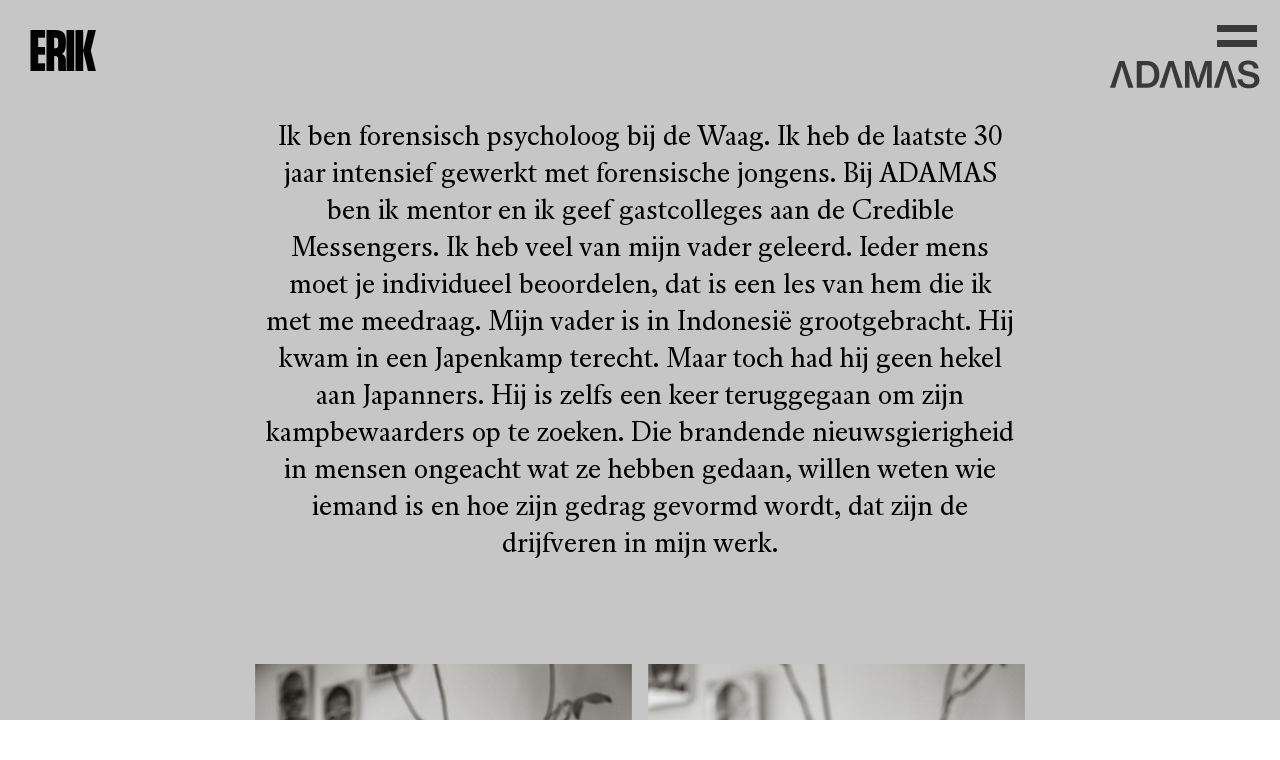

--- FILE ---
content_type: text/html; charset=UTF-8
request_url: https://crediblemessengers.nl/netwerk/erik
body_size: 4117
content:
<!DOCTYPE html><html lang=en><head><meta charset=utf-8><meta content="width=device-width, initial-scale=1.0, maximum-scale=1.0, user-scalable=no" name=viewport><meta content=yes name=apple-mobile-web-app-capable><title>ADAMAS | Erik</title><meta content="" name=keywords><meta content="" name=description><meta content="" name=subject><meta content="" name=copyright><meta content="" name=language><meta content="15/01/2026 18:10" name=revised><meta content="" name=author><meta content="" name=designer><meta content="&copy; 2026" name=copyright><meta content="" name=owner><meta content="" name=url><meta content="" name=identifier-URL><meta content="
            ADAMAS         | Erik" name=og:title><meta content="   https://crediblemessengers.nl/media/pages/netwerk/erik/2778defc09-1638214133/stacii-samidin-adamas-ii-287-1200x627.jpg " name=image property=og:image><meta content=ADAMAS name=og:site_name><meta content=" ADAMAS is een Amsterdams netwerk van Credible Messengers.  " name=description property=og:description><meta content="ADAMAS | Erik " name=twitter:title><meta content="  ADAMAS is een Amsterdams netwerk van Credible Messengers.  " name=twitter:description><meta content="        https://crediblemessengers.nl/media/pages/netwerk/erik/2778defc09-1638214133/stacii-samidin-adamas-ii-287-1200x627.jpg     " name=twitter:image><link href=https://crediblemessengers.nl/assets/images/favicon-96x96.png rel=icon sizes=96x96 type=image/png><link href=https://crediblemessengers.nl/assets/images/favicon-32x32.png rel=icon sizes=32x32 type=image/png><link href=https://crediblemessengers.nl/assets/images/favicon-16x16.png rel=icon sizes=16x16 type=image/png><link href=https://crediblemessengers.nl/assets/css/video-js.css rel=stylesheet><script src=https://crediblemessengers.nl/assets/js/appheight.min.js></script><script data-swup-reload-script="" src=https://api.tiles.mapbox.com/mapbox-gl-js/v2.5.1/mapbox-gl.js></script><link href=https://api.tiles.mapbox.com/mapbox-gl-js/v2.5.1/mapbox-gl.css rel=stylesheet><link href="https://fonts.googleapis.com/css?family=Material+Icons|Material+Icons+Outlined|Material+Icons+Two+Tone|Material+Icons+Round|Material+Icons+Sharp" rel=stylesheet><link href=https://cdnjs.cloudflare.com/ajax/libs/meyer-reset/2.0/reset.min.css rel=stylesheet><link href=https://crediblemessengers.nl/assets/css/style.css rel=stylesheet> <body><div class=ham><span></span><span></span><span></span> </div> <a href=https://crediblemessengers.nl><div class=logo><svg xmlns=http://www.w3.org/2000/svg xmlns:xlink=http://www.w3.org/1999/xlink xml:space=preserve class=logo__svg style="enable-background:new 0 0 326.1 62.5;" version=1.1 viewbox="0 0 326.1 62.5" x=0px space=preserve y=0px><path class=st0 d="M162.9,59.8h9.7V29.7c0-6.3-0.7-18-0.7-18h0.2c0,0,2.4,10.6,4.3,16.3l11.1,31.7h8.7l11-31.7
	c1.9-5.7,4.3-16.3,4.3-16.3h0.2c0,0-0.7,11.7-0.7,18v30.1h10.1V2.2h-14.7L197,29.6c-2.2,6.8-5,19.4-5,19.4h-0.2
	c0,0-2.8-12.6-5.1-19.4l-9.5-27.4h-14.3V59.8z" id=Path_1></path> <path class=st0 d=M257,2.4h-11.5L225.7,60h11.1l14.4-46.7L265.3,60h11.4L257,2.4z id=Path_3></path> <path class=st0 d=M138.5,2.4H127L107.2,60h11.1l14.4-46.7L146.8,60h11.4L138.5,2.4z id=Path_4></path> <path class=st0 d="M68.9,50.7V11.3h11c11.4,0,16.3,8,16.3,20c0,12.1-5.2,19.4-16.6,19.4
	C79.6,50.7,68.9,50.7,68.9,50.7z M58,59.8h22.3c17.6,0,27-11.3,27-28.5c0-17.5-9.6-29.1-26.4-29.1H58V59.8z" id=Path_5></path> <path class=st0 d=M19.8,2.4L0,60h11.1l14.4-46.7L39.6,60H51L31.3,2.4H19.8z id=Path_7></path> <path class=st0 d="M302.4,61.1c12.9,0,22.6-6.4,22.6-17.9c0-12.5-9.9-15.7-20.7-18c-9-1.9-14.6-3.3-14.6-8.6
	c0-4.6,4.3-7.3,10.8-7.3c6.9,0,11.2,3.2,12,8.8H323c-1.1-10.6-8.9-17-22.4-17c-12.4,0.1-21.5,5.6-21.5,16.5
	c0,11.5,9.1,14.4,19.9,16.8c9.2,2.1,15,3.5,15,9.7c0,5.7-5.2,8.4-11.6,8.4c-8.9,0-13.8-3.7-14.6-11.2H277
	C277.5,53.1,286.5,61.1,302.4,61.1" id=Path_8></path></svg> </div> </a> <div class=menu><div class=menu__items><div class=menu__item><a href=https://crediblemessengers.nl>Home </a> </div> <div class=menu__item><a href=https://crediblemessengers.nl/crediblemessengers>Credible Messengers </a> </div> <div class=menu__item><a data-no-swup="" href=https://crediblemessengers.nl/netwerk>Netwerk </a> </div> <div class=menu__item><a href=https://crediblemessengers.nl/opleiding>Opleiding </a> </div> <div class=menu__item><a href=https://crediblemessengers.nl/projecten>Projecten </a> </div> <div class=menu__item><a href=https://crediblemessengers.nl/med>Media </a> </div> <div class=menu__item><a href=https://crediblemessengers.nl/achtergrond>Achtergrond </a> </div> <div class=menu__item><a href=https://crediblemessengers.nl/contact>Contact </a> </div></div> </div> <main class=transition-fade id=swup><section class="article-viewport netwerk"><div class=main-title>Erik </div> <div class=scroll-container id=scroll-container><div class=content><div class=intro>Ik ben forensisch psycholoog bij de Waag. Ik heb de laatste 30 jaar intensief gewerkt met forensische jongens. Bij ADAMAS ben ik mentor en ik geef gastcolleges aan de Credible Messengers. Ik heb veel van mijn vader geleerd. Ieder mens moet je individueel beoordelen, dat is een les van hem die ik met me meedraag. Mijn vader is in Indonesië grootgebracht. Hij kwam in een Japenkamp terecht. Maar toch had hij geen hekel aan Japanners. Hij is zelfs een keer teruggegaan om zijn kampbewaarders op te zoeken. Die brandende nieuwsgierigheid in mensen ongeacht wat ze hebben gedaan, willen weten wie iemand is en hoe zijn gedrag gevormd wordt, dat zijn de drijfveren in mijn werk.</div> <div class=img_multi><div class=wrap><img alt="" draggable=false srcset="https://crediblemessengers.nl/media/pages/netwerk/erik/2778defc09-1638214133/stacii-samidin-adamas-ii-287-300x-q80.jpg 300w, https://crediblemessengers.nl/media/pages/netwerk/erik/2778defc09-1638214133/stacii-samidin-adamas-ii-287-492x-q80.jpg 492w, https://crediblemessengers.nl/media/pages/netwerk/erik/2778defc09-1638214133/stacii-samidin-adamas-ii-287-627x-q80.jpg 627w, https://crediblemessengers.nl/media/pages/netwerk/erik/2778defc09-1638214133/stacii-samidin-adamas-ii-287-738x-q80.jpg 738w, https://crediblemessengers.nl/media/pages/netwerk/erik/2778defc09-1638214133/stacii-samidin-adamas-ii-287-835x-q80.jpg 835w, https://crediblemessengers.nl/media/pages/netwerk/erik/2778defc09-1638214133/stacii-samidin-adamas-ii-287-921x-q80.jpg 921w, https://crediblemessengers.nl/media/pages/netwerk/erik/2778defc09-1638214133/stacii-samidin-adamas-ii-287-1000x-q80.jpg 1000w"> <img alt="" draggable=false srcset="https://crediblemessengers.nl/media/pages/netwerk/erik/1e23a24d24-1638214132/stacii-samidin-adamas-ii-316-300x-q80.jpg 300w, https://crediblemessengers.nl/media/pages/netwerk/erik/1e23a24d24-1638214132/stacii-samidin-adamas-ii-316-469x-q80.jpg 469w, https://crediblemessengers.nl/media/pages/netwerk/erik/1e23a24d24-1638214132/stacii-samidin-adamas-ii-316-592x-q80.jpg 592w, https://crediblemessengers.nl/media/pages/netwerk/erik/1e23a24d24-1638214132/stacii-samidin-adamas-ii-316-693x-q80.jpg 693w, https://crediblemessengers.nl/media/pages/netwerk/erik/1e23a24d24-1638214132/stacii-samidin-adamas-ii-316-781x-q80.jpg 781w, https://crediblemessengers.nl/media/pages/netwerk/erik/1e23a24d24-1638214132/stacii-samidin-adamas-ii-316-860x-q80.jpg 860w, https://crediblemessengers.nl/media/pages/netwerk/erik/1e23a24d24-1638214132/stacii-samidin-adamas-ii-316-933x-q80.jpg 933w, https://crediblemessengers.nl/media/pages/netwerk/erik/1e23a24d24-1638214132/stacii-samidin-adamas-ii-316-1000x-q80.jpg 1000w"></div> <div class=caption>Fotografie: Stacii Samidin </div></div> <div class=p data-depth=0><p>Mijn achtergrond is totaal anders dan die van de jongens waar ik mee werk. Ik ben veilig opgegroeid maar ik denk dat wat mijn vader heeft meegemaakt, intergenerationeel heeft doorgewerkt: het onrecht dat mensen aangedaan kan worden. Als op school vroeger een onzekere leraar of zwakkere kinderen gepest werden, dat raakte me dat enorm. Ik kwam voor ze op. Vond het veel te gemakkelijk om iemand die het al lastig heeft te grazen te nemen. De pijn die anderen wordt aangedaan vind ik veel erger dan als iets mij overkomt. <p>Toen ik voor het eerst als psycholoog ging werken, kwam ik voor een groep forensische jongens te staan waar veel collega’s op afgebrand waren. De zwaarste groep. Ik had meteen een klik met ze. Net als op een feestje: je ontmoet mensen die totaal anders zijn dan jij, maar toch is er chemie. Dat hadden die jongens met mij ook. In mijn begeleiding ben ik niet geïnteresseerd in een diagnose: ik wil ze eerst kennis laten maken met wie ik ben en wat ik voor ze kan betekenen. Verbinding is niet éénrichtingsverkeer: ik wil dat ze weten dat ze op me kunnen rekenen. Op mijn vrije dag kunnen ze me ook bellen. Ook als ze weer uit detentie zijn blijf ik ze volgen, als ze dat willen. In mijn auto met ze op pad naar een afspraak waar ze heen moeten – dan komen de verhalen vanzelf.</div> <div class=quote data-depth=3>Ik herken het rebelse dat veel jongens hebben. Daar zit een rauwheid in die je kunt gebruiken om tot groei te komen. </div> <div class=p data-depth=0><p>Die verhalen zijn vaak complex: vroege verwaarlozing, hechtingsproblematiek. Er is zoveel gebeurd dat ze met wantrouwen in de wereld staan, niet alleen naar anderen maar ook naar zichzelf. De basisveiligheid die je als mens nodig hebt om je te kunnen ontwikkelen ontbreekt. Dat werkt door in je gedrag: je gaat in een overlevingsstand die je hele wezen vormt. Ik maak soms voor het gemak onderscheid tussen drie types: slachtoffers, vermijders en overcompensators. Met elke van die typen moet je anders omgaan. Dat spel vraagt niet alleen inleving, ook strategische zetten. Maar altijd om de mens die zich achter die rol verschuilt weer vrij te krijgen. Ik wil dat voor elkaar krijgen. Het is niet alleen maar liefde voor de mensen die ik begeleid. Er speelt ook ego mee: als ik iets doe, wil ik het ook helemaal aangaan. Ik ga net zo lang door tot er beweging komt. <p>Ik herken het rebelse dat veel jongens hebben. Niet zomaar willen aanpassen. Ik ben zelf ook niet makkelijk van vertrouwen. Daar zit een rauwheid in die je kunt gebruiken om tot groei te komen. Ze zijn super sensitief. Zeg ik tegen ze: Volgens mij zit er veel meer in jou dan je denkt. Hoe weet je dat dan? Dan heb ik een gesprek, zeg ik wat ik in ze zie. Op dezelfde manier werk ik aan een diagnose die voor rechters noodzakelijk is. Ik leg ze mijn interpretaties als vragen voor; hoe ze reageren zegt vaak meer dan de analyse. Sommige labels zijn ook verschrikkelijk. Neem nou antisociaal. Niemand wil antisociaal zijn. We hunkeren naar contact maar met vroege beschadiging kun je daar als de dood voor zijn. We moeten veel meer toe naar beschrijvende diagnoses.</div> <div class=quote data-depth=3>Ieder mens moet je individueel beoordelen. </div> <div class=p data-depth=0><p>Ik heb jarenlang gepleit voor een netwerk als we nu met ADAMAS aan het bouwen zijn. We hebben het in het verleden ook een paar keer geprobeerd, maar toen lukte het steeds niet. Nu lukt het wel. Zoveel mensen hebben zich er nu hard voor gemaakt. Dat gaat impact hebben. We hebben Credible Messengers nodig om bruggen ze bouwen met jongeren die hulp nodig hebben maar niet bereikbaar zijn. En de Credible Messengers hebben ons weer nodig om jongeren echt verder te kunnen helpen. Met de juiste verbindingen, kun je een hele stad anders laten oplichten.</div></div> </div></section> </main> <div class="active transition-wipe1 wipe wipe1"><div class=main-title><img alt="" src=https://crediblemessengers.nl/assets/images/adamas-logo.svg> </div> <div id=load_bar></div></div> <script src=https://code.jquery.com/jquery-3.6.0.min.js></script> <script src=https://cdnjs.cloudflare.com/ajax/libs/bodymovin/5.5.3/lottie_svg.min.js></script> <script src="https://crediblemessengers.nl/assets/js/bundle.php?load=SwupScriptsPlugin,SwupProgressPlugin.min,swup.min,gsap.min,video,glide.min,smoothScroll,app.min"></script>

--- FILE ---
content_type: text/css
request_url: https://crediblemessengers.nl/assets/css/style.css
body_size: 6715
content:
@font-face{font-family:formulaRegular;src:url(fonts/FormulaCondensed-Regular.otf)}@font-face{font-family:formulaBold;src:url(fonts/FormulaCondensed-Bold.otf)}@font-face{font-family:"Register";src:url("fonts/Register.woff2") format("woff2"),url("fonts/Register.woff") format("woff");font-weight:normal;font-style:normal;font-display:swap}@font-face{font-family:"Register";src:url("fonts/Register-Italic.woff2") format("woff2"),url("fonts/Register-Italic.woff") format("woff");font-weight:normal;font-style:italic;font-display:swap}:root{--app-height: 100%}*{-webkit-box-sizing:border-box;box-sizing:border-box}body,html{padding:0;margin:0;overflow-x:hidden;overscroll-behavior-x:contain;width:100vw;position:relative;background:#fff;background-repeat:repeat;background-attachment:fixed;overscroll-behavior-y:none !important;-webkit-overscroll-behavior-y:none !important}body,html{overflow-y:hidden !important}.auto{overflow-y:scroll !important;-webkit-overflow-scrolling:touch}.m-only{display:none;opacity:0}.d-only{display:block;opacity:1}.video-js,.vjs-no-js,.vjs-menu-content,.vjs-time-tooltip,.vjs-time-control{color:white;font-family:"helvetica" !important}.vjs-big-play-button{position:absolute !important;font-size:3em;line-height:1.5em;height:1.63332em;width:3em;display:block;top:50%;left:50%;-webkit-transform:translate(-50%, -50%);transform:translate(-50%, -50%);padding:0;cursor:pointer;opacity:1;background-color:black !important;border-radius:5px;-webkit-transition:all 0.4s;transition:all 0.4s}.vjs-play-progress,.vjs-volume-level{background:white !important}.vjs-control-bar{background-color:black !important;bottom:-1px !important}body{margin:0 auto;font-family:formulaBold;-webkit-font-smoothing:antialiased;-moz-osx-font-smoothing:grayscale;-webkit-font-smoothing:subpixel-antialiased !important;text-rendering:optimizeLegibility !important;scroll-behavior:smooth;-webkit-overflow-scrolling:touch;min-height:var(--app-height)}.swup-progress-bar{height:5px !important;z-index:9999999999999 !important;background-color:#fff !important}.transition-fade{-webkit-transition:0.6s cubic-bezier(0.83, 0, 0.17, 1);transition:0.6s cubic-bezier(0.83, 0, 0.17, 1);opacity:1}.transition-wipe1{-webkit-transition:0.6s cubic-bezier(0.83, 0, 0.17, 1);transition:0.6s cubic-bezier(0.83, 0, 0.17, 1);bottom:-0%;-webkit-transform-origin:top;transform-origin:top}html.is-animating .transition-fade{opacity:0.99}html.is-animating .transition-wipe1{height:var(--app-height) !important;bottom:unset;top:0}.wipe1.active{height:var(--app-height) !important;bottom:unset;top:0}.wipe{position:fixed;pointer-events:none;z-index:999999999999;width:calc(100vw);background:#000;background-repeat:repeat;bottom:0;overflow:hidden;height:0px;will-change:height;display:-webkit-box;display:-ms-flexbox;display:flex;-ms-flex-line-pack:center;align-content:center;-ms-flex-wrap:wrap;flex-wrap:wrap}.wipe #load_perc{font-family:"formulaRegular";font-size:calc(12vw + 20vh);text-align:center;color:rgba(255,255,255,0.2);position:absolute;padding-top:0.2em;top:50%;left:50%;-webkit-transform:translate(-50%, -50%);transform:translate(-50%, -50%)}@-webkit-keyframes fade{from{opacity:0;-webkit-transform:scale(0.8);transform:scale(0.8)}to{opacity:1;-webkit-transform:scale(1);transform:scale(1)}}@keyframes fade{from{opacity:0;-webkit-transform:scale(0.8);transform:scale(0.8)}to{opacity:1;-webkit-transform:scale(1);transform:scale(1)}}.wipe #load_perc .ssang{-webkit-animation-duration:0.2s;animation-duration:0.2s;-webkit-animation-name:fade;animation-name:fade;display:inline-block}.wipe #load_bar{position:absolute;left:0;top:0;opacity:1;width:0%;height:5px;border-radius:0px;background-color:white;-webkit-transition:all 0.2s ease-out;transition:all 0.2s ease-out}.wipe .main-title{position:absolute;left:50%;top:50%;-webkit-transform:translate(-50%, -50%);transform:translate(-50%, -50%);width:30vw;mix-blend-mode:difference;height:auto}@media (max-width: 767px){.wipe .main-title{width:50vw}}.wipe .main-title img{width:100%}.wipe.wipe1{left:0;height:0;display:-webkit-box;display:-ms-flexbox;display:flex;-webkit-box-pack:center;-ms-flex-pack:center;justify-content:center;color:white}.wipe__title{font-weight:bold;font-size:20px;position:absolute;left:20px;top:20px}.logo{position:fixed;right:20px;top:60px;mix-blend-mode:difference !important;width:150px;z-index:99999999}@media (max-width: 1024px){.logo{width:100px;right:15px;top:50px}}@media (max-width: 767px){.logo{width:80px;right:15px;top:50px}}.logo__svg{width:100%;position:relative;-webkit-transition:fill 0.6s cubic-bezier(0.83, 0, 0.17, 1);transition:fill 0.6s cubic-bezier(0.83, 0, 0.17, 1);fill:white}.logo__svg--white{fill:white}.ham{z-index:999999;width:40px;height:40px;position:fixed;display:inline-block;display:block;top:10px;right:20px;-webkit-transform:rotate(0deg) scale(1);transform:rotate(0deg) scale(1);-webkit-transition:0.3s cubic-bezier(0.83, 0, 0.17, 1);transition:0.3s cubic-bezier(0.83, 0, 0.17, 1);cursor:pointer;mix-blend-mode:difference}@media (max-width: 1024px){.ham{top:6px;right:10px;-webkit-transform:rotate(0deg) scale(0.9);transform:rotate(0deg) scale(0.9)}.ham span{height:6px !important}}@media (max-width: 767px){.ham{top:6px;right:10px;-webkit-transform:rotate(0deg) scale(0.8);transform:rotate(0deg) scale(0.8)}.ham span{height:6px !important}}.ham--hidden{top:12px !important}.ham.white span{background:white}.ham span{display:block;float:left;position:absolute;height:7px;width:100%;background:#fff;opacity:1;left:-3px;-webkit-transform:rotate(0deg);transform:rotate(0deg);-webkit-transition:0.3s ease-out;transition:0.3s ease-out}.ham span:nth-child(1){top:15px;-webkit-transform-origin:left center;transform-origin:left center}.ham span:nth-child(2){top:20px;opacity:0;-webkit-transform-origin:left center;transform-origin:left center}.ham span:nth-child(3){top:30px;-webkit-transform-origin:left center;transform-origin:left center}.ham--active span{background:#fff}.ham--active span:nth-child(1){-webkit-transform:rotate(45deg);transform:rotate(45deg);margin-left:-10px;top:10px;left:12px}.ham--active span:nth-child(2){opacity:0}.ham--active span:nth-child(3){-webkit-transform:rotate(-45deg);transform:rotate(-45deg);margin-left:-10px;top:38px;left:12px}.menu{z-index:9991;position:fixed;width:100vw;top:calc(-100% - 30px);background:#000;background-repeat:repeat;color:white;height:var(--app-height);overflow-y:auto;-webkit-transition:top 0.6s cubic-bezier(0.83, 0, 0.17, 1);transition:top 0.6s cubic-bezier(0.83, 0, 0.17, 1)}.menu--open{top:0}.menu--open ~ .hom a{color:white}.menu__insta{font-size:20px;position:absolute;text-decoration:none;top:20px;left:33.3%;color:white;-webkit-transition:0.3s cubic-bezier(0.83, 0, 0.17, 1);transition:0.3s cubic-bezier(0.83, 0, 0.17, 1)}.menu__insta:hover{opacity:0.5}.menu__email{font-size:20px;position:absolute;text-decoration:none;bottom:30px;left:33.3%;color:white;-webkit-transition:0.3s cubic-bezier(0.83, 0, 0.17, 1);transition:0.3s cubic-bezier(0.83, 0, 0.17, 1)}.menu__email:hover{opacity:0.5}.menu__items{position:relative;left:20vw;top:5vh;max-width:90vw}@media (max-width: 767px){.menu__items{left:30px;top:20px}}.menu__item a{font-size:calc(3.5vw + 3.5vh);color:white;text-decoration:none;color:white;-webkit-transition:0.3s ease-out;transition:0.3s ease-out;cursor:pointer;line-height:1.05em !important}@media (max-width: 767px){.menu__item a{font-size:calc(6vw + 6vh)}}.menu__item a:hover{color:#999}.menu__item a span{-webkit-transition:0.3s ease-out;transition:0.3s ease-out;max-height:0px;overflow:hidden;display:block;line-height:100%;font-size:30%;text-transform:initial;font-family:"Register";opacity:0.5}@media (max-width: 767px){.menu__item a span{max-height:2.1em;margin-bottom:30px;padding:0.1em 0 0.02em 0;max-width:80%;font-size:24%}}.menu__item--small a{font-size:calc(2vw + 2vh);font-family:Helvetica;line-height:120%}.hom{position:fixed;z-index:999999;top:20px;left:20px;display:block;font-size:20px;mix-blend-mode:difference}.hom--hidden{top:20px !important}.hom a{-webkit-font-feature-settings:"dlig";font-feature-settings:"dlig";-webkit-transition:0.3s ease-out;transition:0.3s ease-out;color:white;text-decoration:none;font-weight:bold;font-variation-settings:"wght" 100}.hom a:hover{font-variation-settings:"wght" 800}.page{margin:0 auto;min-height:var(--app-height);position:relative;width:100%;background:white}.scrollSwipe{z-index:999;font-size:30px;display:-webkit-box;display:-ms-flexbox;display:flex;width:auto;text-align:center;font-family:"formulaRegular";line-height:30px;color:#ffffff;background:#000000;border-radius:5px;padding:5px 10px;padding-bottom:4px;position:fixed;left:50%;bottom:100px;letter-spacing:1px;-webkit-transform:translateX(-50%);transform:translateX(-50%);pointer-events:none;-webkit-transition:3s cubic-bezier(0.83, 0, 0.17, 1);transition:3s cubic-bezier(0.83, 0, 0.17, 1)}@media (max-width: 767px){.scrollSwipe{font-size:18px;line-height:14px}}.scrollSwipe span{font-size:24px;margin:0 5px}@media (max-width: 767px){.scrollSwipe span{font-size:18px;line-height:14px}}.scrollSwipe.off{opacity:0}.home,.projects{display:-webkit-box;display:-ms-flexbox;display:flex;-webkit-box-align:center;-ms-flex-align:center;align-items:center;-webkit-box-pack:center;-ms-flex-pack:center;justify-content:center;height:calc(var(--app-height));padding:10vh 0}.media{color:white;background:black;background:#000;background-repeat:repeat}.media .title{color:white}.projects .main-title{position:fixed;font-size:4vw;top:30px;left:30px;z-index:9;text-transform:uppercase;cursor:pointer}.projects .main-title:hover span{max-height:2.1em;margin-bottom:50px;padding:0.1em 0 0.1em 0}.projects .main-title span{text-transform:initial !important;-webkit-transition:0.3s ease-out;transition:0.3s ease-out;max-height:0px;overflow:hidden;display:block;line-height:100%;font-size:30%;font-family:"Register"}@media (max-width: 767px){.projects .main-title{font-size:calc(4vw + 3vh);letter-spacing:0.6px;top:20px;left:20px}}.projects .profile{position:absolute;left:50%;bottom:0%;width:80%;overflow:hidden;-webkit-transform:translateX(-50%);transform:translateX(-50%)}.projects .profile:hover img{opacity:0.8}.projects .profile:hover .title{color:#999}.projects .profile:hover .title .subtitle{opacity:1}.projects .profile .iWrap{overflow:hidden}.projects .profile .iWrap img{-webkit-transition:opacity 0.1s cubic-bezier(0.83, 0, 0.17, 1);transition:opacity 0.1s cubic-bezier(0.83, 0, 0.17, 1);pointer-events:none;-webkit-transform:scale(1.1);transform:scale(1.1);-webkit-transform-origin:center center;transform-origin:center center;-webkit-user-select:none;-moz-user-select:none;-ms-user-select:none;user-select:none;position:relative;width:100%;font-size:4vw;height:calc(70vh);height:calc(var(--app-height) - var(--app-height) / 3 - 4vh);height:calc(80vh - 2.5em);-o-object-fit:cover;object-fit:cover}@media (max-width: 767px){.projects .profile .iWrap img{height:calc(75vh - 2.5em)}}.projects .profile .title{font-size:calc(2vw + 2vh);line-height:0.95em;-webkit-transition:opacity 0.3s cubic-bezier(0.83, 0, 0.17, 1);transition:opacity 0.3s cubic-bezier(0.83, 0, 0.17, 1);padding-top:0.3em;min-height:2.5em;max-height:2.5em;margin-bottom:0.7em}.projects .profile .title .subtitle{opacity:0;color:#999;-webkit-transition:opacity 0.3s cubic-bezier(0.83, 0, 0.17, 1);transition:opacity 0.3s cubic-bezier(0.83, 0, 0.17, 1);padding-top:0.3em;display:block;font-family:"register";font-size:30%;line-height:initial;line-height:1.1em;margin-bottom:1em}@media (max-width: 767px){.projects .profile .title{font-size:calc(3vw + 3vh)}.projects .profile .title .subtitle{opacity:1;font-size:40%}}.overlay{height:var(--app-height);width:100vw;position:fixed;z-index:0;pointer-events:none;background:rgba(0,0,0,0);-webkit-transition:0.6s cubic-bezier(0.83, 0, 0.17, 1);transition:0.6s cubic-bezier(0.83, 0, 0.17, 1)}.overlay--active{background:#000;background-repeat:repeat;background-attachment:fixed}.hScroll{overflow:hidden;cursor:-webkit-grab;cursor:grab;width:100%;position:relative;z-index:1;height:calc(var(--app-height));-webkit-box-sizing:border-box;box-sizing:border-box}.hScroll.is-dragging{cursor:-webkit-grabbing;cursor:grabbing}.hScroll--wrapper{counter-reset:count;display:-webkit-box;display:-ms-flexbox;display:flex;position:absolute;z-index:1;height:var(--app-height);top:0;left:0;width:100%}.hScroll--wrapper a{color:black}.hScroll--item{-webkit-user-select:none;-moz-user-select:none;-ms-user-select:none;user-select:none;counter-increment:count;position:absolute;z-index:9999;top:0;left:0;width:31vw;height:calc(var(--app-height) - 5vh);margin-top:5vh}.hScroll--item.big{height:var(--app-height);width:46vw;margin-top:0vh;overflow-y:auto !important;overflow:visible !important}.hScroll--item.big::-webkit-scrollbar{width:5px;height:0}.hScroll--item.big::-webkit-scrollbar-track{background-color:#c6c6c6}.hScroll--item.big::-webkit-scrollbar-thumb{background:rgba(0,0,0,0.5)}.hScroll--item.big::-webkit-scrollbar-thumb:hover{background:black}@media (max-width: 1024px){.hScroll--item.big{width:66vw}}@media (max-width: 767px){.hScroll--item.big{width:84vw}}.hScroll--item.big .bigText{position:absolute}.hScroll--item.big .bigText .title{line-height:0.9em;letter-spacing:0.01em;max-width:99%}.hScroll--item.big .bigText .subText{font-size:16px;font-family:"Register";line-height:20px;width:80%;max-width:600px;margin-top:1.5vh}.hScroll--item.big .bigText .subText a{position:relative;padding-top:0.5em;line-height:2em;font-style:italic;font-size:18px;text-decoration:none;color:inherit}.hScroll--item.big .bigText .subText a::before{content:"";position:absolute;bottom:-3px;left:0;right:0;display:block;width:100%;height:1px;background-color:currentColor;-webkit-transform:scaleX(0%);transform:scaleX(0%);-webkit-transition:-webkit-transform 0.5s cubic-bezier(0.23, 1, 0.32, 1);transition:-webkit-transform 0.5s cubic-bezier(0.23, 1, 0.32, 1);transition:transform 0.5s cubic-bezier(0.23, 1, 0.32, 1);transition:transform 0.5s cubic-bezier(0.23, 1, 0.32, 1), -webkit-transform 0.5s cubic-bezier(0.23, 1, 0.32, 1)}.hScroll--item.big .bigText .subText a::before{-webkit-transform-origin:100% 0;transform-origin:100% 0}.hScroll--item.big .bigText .subText a:hover::before{-webkit-transform:scaleX(100%);transform:scaleX(100%);-webkit-transform-origin:0 0;transform-origin:0 0}@media (max-width: 767px){.hScroll--item.big .bigText .subText{font-size:13px;line-height:15px}}.hScroll--item.big .smallQuote{position:absolute}.hScroll--item.big .smallQuote .title{line-height:0.9em;letter-spacing:0.02em}.hScroll--item.big .smallQuote .subText{font-family:"FormulaRegular";line-height:0.9;width:80%;margin-top:2vh;font-size:calc(1.2vw + 1.2vh);line-height:1.2em;letter-spacing:1px}.hScroll--item.big .smallQuote .subText a{font-family:"register";letter-spacing:0px !important;position:relative;padding-top:0.5em;font-style:italic;font-size:18px;line-height:2em;text-decoration:none;color:inherit}.hScroll--item.big .smallQuote .subText a::before{content:"";position:absolute;bottom:-3px;left:0;right:0;display:block;width:100%;height:1px;background-color:currentColor;-webkit-transform:scaleX(0%);transform:scaleX(0%);-webkit-transition:-webkit-transform 0.5s cubic-bezier(0.23, 1, 0.32, 1);transition:-webkit-transform 0.5s cubic-bezier(0.23, 1, 0.32, 1);transition:transform 0.5s cubic-bezier(0.23, 1, 0.32, 1);transition:transform 0.5s cubic-bezier(0.23, 1, 0.32, 1), -webkit-transform 0.5s cubic-bezier(0.23, 1, 0.32, 1)}.hScroll--item.big .smallQuote .subText a::before{-webkit-transform-origin:100% 0;transform-origin:100% 0}.hScroll--item.big .smallQuote .subText a:hover::before{-webkit-transform:scaleX(100%);transform:scaleX(100%);-webkit-transform-origin:0 0;transform-origin:0 0}@media (max-width: 767px){.hScroll--item.big .smallQuote .subText{width:95% !important;font-size:22px}}.hScroll--item.big .paragraph{position:absolute}.hScroll--item.big .paragraph .title{line-height:0.9em;letter-spacing:0.02em;max-width:90%}.hScroll--item.big .paragraph .subText{font-family:"register";line-height:0.9;width:80%;max-width:700px;margin-top:2vh;font-size:16px;line-height:20px}.hScroll--item.big .paragraph .subText a{font-family:"register";position:relative;padding-top:0.5em;font-style:italic;font-size:18px;line-height:2em;text-decoration:none;color:inherit}.hScroll--item.big .paragraph .subText a::before{content:"";position:absolute;bottom:-3px;left:0;right:0;display:block;width:100%;height:1px;background-color:currentColor;-webkit-transform:scaleX(0%);transform:scaleX(0%);-webkit-transition:-webkit-transform 0.5s cubic-bezier(0.23, 1, 0.32, 1);transition:-webkit-transform 0.5s cubic-bezier(0.23, 1, 0.32, 1);transition:transform 0.5s cubic-bezier(0.23, 1, 0.32, 1);transition:transform 0.5s cubic-bezier(0.23, 1, 0.32, 1), -webkit-transform 0.5s cubic-bezier(0.23, 1, 0.32, 1)}.hScroll--item.big .paragraph .subText a::before{-webkit-transform-origin:100% 0;transform-origin:100% 0}.hScroll--item.big .paragraph .subText a:hover::before{-webkit-transform:scaleX(100%);transform:scaleX(100%);-webkit-transform-origin:0 0;transform-origin:0 0}@media (max-width: 767px){.hScroll--item.big .paragraph .subText{font-size:13px !important;line-height:15px !important}}.hScroll--item.big .img{position:absolute}.hScroll--item.big .img .imgWrap{overflow:hidden}.hScroll--item.big .img img{-webkit-transform-origin:center center;transform-origin:center center;position:relative;-webkit-transform:scale(1.2);transform:scale(1.2);width:100%;height:100%}.hScroll--item.big .img .caption{font-size:14px;font-family:"Register";line-height:16px;padding-top:0.4em}@media (max-width: 767px){.hScroll--item.big .img{width:85% !important}.hScroll--item.big .img .caption{font-size:12px !important;margin-top:0.3em !important}}.hScroll--item.big .imgQuote{position:absolute}.hScroll--item.big .imgQuote .imgWrap{position:relative}.hScroll--item.big .imgQuote .imgWrap .iWrap{overflow:hidden}.hScroll--item.big .imgQuote .imgWrap .iWrap:hover img{-webkit-transform:scale(1.1);transform:scale(1.1)}.hScroll--item.big .imgQuote .imgWrap .iWrap img{-webkit-transform-origin:center center;transform-origin:center center;position:relative;-webkit-transform:scale(1.2);transform:scale(1.2);width:100%;height:100%}.hScroll--item.big .imgQuote .imgWrap .caption{font-size:14px;font-family:"Register";line-height:16px;margin-top:0.4em;-webkit-writing-mode:vertical-lr;-ms-writing-mode:tb-lr;writing-mode:vertical-lr;position:absolute;-webkit-transform:rotate(180deg);transform:rotate(180deg);right:-20px;bottom:5px}.hScroll--item.big .imgQuote .title{line-height:0.9em;margin:0.3em 0;text-transform:uppercase;letter-spacing:0.02em}@media (max-width: 767px){.hScroll--item.big .imgQuote{width:85% !important}.hScroll--item.big .imgQuote .caption{font-size:12px !important}}.hScroll--item.big .bigPoster{line-height:0.9em;color:#000;text-align:center;position:absolute;letter-spacing:0.01em;top:50%;left:50%;-webkit-transform:translate(-50%, -50%);transform:translate(-50%, -50%);-webkit-transition:0.6s cubic-bezier(0.075, 0.82, 0.165, 1);transition:0.6s cubic-bezier(0.075, 0.82, 0.165, 1)}.hScroll--item.big .bigPoster .subText{font-size:16% !important;line-height:20px;text-align:center;margin-top:0.5em;line-height:1em;letter-spacing:initial !important;font-family:"register"}.hScroll--item.big .bigPoster .subText p{-webkit-margin-before:0;margin-block-start:0;-webkit-margin-after:0;margin-block-end:0}.hScroll--item.big .smallPoster{position:absolute;padding:0.4em;width:auto;-webkit-transition:0.6s cubic-bezier(0.075, 0.82, 0.165, 1);transition:0.6s cubic-bezier(0.075, 0.82, 0.165, 1)}.hScroll--item.big .smallPoster:hover{-webkit-transform:scale(0.95) !important;transform:scale(0.95) !important}.hScroll--item.big .smallPoster .headline{letter-spacing:0.02em;line-height:0.9em;color:#000;text-align:center;width:100%;text-transform:uppercase}.hScroll--item.big .smallPoster .p{width:100%}.hScroll--item.big .smallPoster .subText{font-size:16% !important;line-height:1em;text-align:center;margin-top:0.5em;letter-spacing:initial !important;font-family:"register"}.hScroll--item.big .smallPoster .subText p{-webkit-margin-before:0;margin-block-start:0;-webkit-margin-after:0;margin-block-end:0}.hScroll--item.big .title-text{position:absolute}.hScroll--item.big .title-text.white{color:white}.hScroll--item.big .title-text .title{color:inherit;position:relative;left:0;font-size:calc(4vw + 5vh);line-height:0.9em}.hScroll--item.big .title-text .text{position:relative;margin-left:0px;font-size:calc(1.2vw + 1.2vh);width:80%;line-height:1.2em;letter-spacing:1px;font-family:"formulaRegular"}.hScroll--item.big .img{position:absolute}.hScroll--item.big .img img{width:100%;height:100%}.hScroll--item.big .img .title{margin-top:20px;color:black;position:relative;left:50px;font-size:calc(4vw + 2vh);text-transform:uppercase;line-height:0.9em}.hScroll--item.black{background:black}.hScroll--item.white{background:white}.hScroll--item.grey{background:#c6c6c6}.hScroll--item.item--black{background:rgba(0,0,0,0.2)}.hScroll--item .diam{position:absolute;left:50%;top:50%;-webkit-transform:translate(-50%, -50%);transform:translate(-50%, -50%);width:80%}.hScroll--item .icon{position:absolute;left:50%;top:50%;-webkit-transform:translate(-50%, -50%);transform:translate(-50%, -50%);pointer-events:none;width:100%}.hScroll--item .full-img{position:relative;height:100%;width:100%;-webkit-transition:0.5s cubic-bezier(0.16, 1, 0.3, 1);transition:0.5s cubic-bezier(0.16, 1, 0.3, 1)}.hScroll--item .full-img.full-img--fade{opacity:0.2}.hScroll--item .full-img img{pointer-events:none;height:100%;width:100%;-o-object-fit:contain;object-fit:contain;-o-object-position:50% 50%;object-position:50% 50%}.hScroll--item .close{opacity:0;-webkit-transform:scale(0.1) rotate(-90deg);transform:scale(0.1) rotate(-90deg);width:50px;height:50px;cursor:pointer;z-index:9999;color:black;position:absolute;-webkit-transition:0.6s cubic-bezier(0.83, 0, 0.17, 1);transition:0.6s cubic-bezier(0.83, 0, 0.17, 1);top:0;right:calc(-70px)}.hScroll--item .close:hover{-webkit-transform:rotate(90deg);transform:rotate(90deg)}.hScroll--fade{opacity:0.3;-webkit-transition:opacity 0.6s cubic-bezier(0.83, 0, 0.17, 1);transition:opacity 0.6s cubic-bezier(0.83, 0, 0.17, 1)}.hScroll--active{z-index:999999999999}.hScroll--active .figure--middle{top:0% !important;-webkit-transform:translateY(0%) !important;transform:translateY(0%) !important}.hScroll--active .figure--bottom{-webkit-transform:translateY(0%) !important;transform:translateY(0%) !important;top:0% !important}.hScroll--active .figure--top{top:0% !important;-webkit-transform:translateY(0%) !important;transform:translateY(0%) !important}.hScroll--active .paragraph{opacity:1;top:calc(45vh + 20px)}.hScroll--active .text{color:rgba(255,255,255,0.8)}@media (max-width: 767px){.hScroll--active .text{font-size:10vw !important}}.hScroll--active .text--bottom{bottom:100%;-webkit-transform:rotate(180deg) translateY(-100%);transform:rotate(180deg) translateY(-100%)}.hScroll--active .text--middle{top:0%;bottom:unset;-webkit-transform:rotate(180deg) translateY(0%);transform:rotate(180deg) translateY(0%)}.hScroll--active .close{opacity:1;-webkit-transform:scale(1) rotate(0deg);transform:scale(1) rotate(0deg)}.hScroll--active .figure:hover img{-webkit-transform:scale(1);transform:scale(1)}@media (max-width: 1024px){.hScroll--item{width:45vw}.hScroll--item .text{font-size:calc(8vh + 8vw)}}@media (max-width: 767px){.hScroll--item{width:84vw}.hScroll--item .text{font-size:calc(8vh + 8vw)}}.hScroll--item figure{position:absolute;z-index:1;display:block;-webkit-user-select:none;-moz-user-select:none;-ms-user-select:none;user-select:none;-webkit-appearance:none;padding:0;border:none;outline:none;-webkit-box-shadow:none;box-shadow:none;cursor:pointer;width:100%;height:45vh;opacity:0.9;-webkit-transition:0.6s cubic-bezier(0.83, 0, 0.17, 1);transition:0.6s cubic-bezier(0.83, 0, 0.17, 1);-webkit-transform-origin:center;transform-origin:center}.hScroll--item figure.figure--middle{top:50%;-webkit-transform:translateY(-50%);transform:translateY(-50%)}.hScroll--item figure.figure--bottom{top:calc(100% - 45vh)}.hScroll--item figure.figure--top{top:0%;-webkit-transform:translateY(0%);transform:translateY(0%)}.hScroll--item figure:hover img{-webkit-transform:scale(1.1);transform:scale(1.1)}.hScroll--item figure img{position:absolute;pointer-events:none;z-index:1;top:0;left:0;width:100%;height:100%;-webkit-transform-origin:center;transform-origin:center;-webkit-transform:scale(1.3);transform:scale(1.3)}.version{display:inline-block;position:fixed;text-align:center;z-index:1;text-decoration:none;background:#333;font-family:sans-serif;color:#fff;text-transform:uppercase;font-size:12px;border-radius:10px;-webkit-box-shadow:0 8px 10px -5px rgba(0,0,0,0.2);box-shadow:0 8px 10px -5px rgba(0,0,0,0.2);top:-30px;right:-50px;bottom:auto;-webkit-transform:rotate(45deg);transform:rotate(45deg);-webkit-transform-origin:0% 100%;transform-origin:0% 100%;border-radius:0;padding:8px 30px;font-size:11px}.version:before{content:"";position:absolute;z-index:-1;width:100%;height:100px;bottom:0;right:0%;background:transparent}@media (max-width: 767px){.version{-webkit-transform:scale(0.6) rotate(45deg);transform:scale(0.6) rotate(45deg);right:-100px}}.netwerk.article-viewport{background:#c6c6c6 !important}.black.article-viewport{background:black;color:white;background:#000;background-repeat:repeat}.black.article-viewport .main-title{mix-blend-mode:difference}.black.article-viewport .related{background:white !important}.black.article-viewport .related a{color:black !important}.black.article-viewport .related .r-title{color:black !important}.black.article-viewport .related .grid{display:-webkit-box;display:-ms-flexbox;display:flex;-ms-flex-wrap:wrap;flex-wrap:wrap;-ms-flex-pack:distribute;justify-content:space-around;width:100%;position:relative;-webkit-box-align:center center;-ms-flex-align:center center;align-items:center center;padding:0px 10vw;margin-bottom:50px}@media only screen and (max-width: 767px){.black.article-viewport .related .grid{padding:0}}.black.article-viewport .related .grid__item{width:30%;height:20vw;margin-bottom:50px}@media only screen and (max-width: 1024px){.black.article-viewport .related .grid__item{height:50vw;width:calc(50% - 6vw);margin-bottom:100px}}@media only screen and (max-width: 767px){.black.article-viewport .related .grid__item{height:70vw;width:100%}}.black.article-viewport .related .grid__item:hover img{opacity:0.6}.black.article-viewport .related .grid__item:hover .title{opacity:0.5}.black.article-viewport .related .grid__item .title{color:black !important;font-size:calc(2vw + 2vh);margin-top:20px;text-transform:uppercase;letter-spacing:0.01}.black.article-viewport .related .grid__item .img{width:100% !important;height:100%;overflow:hidden;position:relative;margin:0}.black.article-viewport .related .grid__item .img img{border-radius:0;-webkit-transition:all 0.6s cubic-bezier(0.16, 1, 0.3, 1);transition:all 0.6s cubic-bezier(0.16, 1, 0.3, 1);width:100%;height:100%;-o-object-fit:cover;object-fit:cover}.article-viewport{margin:0 auto;position:relative;height:100%;width:100%;top:0;left:0;right:0;bottom:0}.article-viewport .back-arrow{display:none;position:fixed;-webkit-user-select:none;-moz-user-select:none;-ms-user-select:none;user-select:none;cursor:pointer;bottom:20px;left:0px;padding-left:20px;font-size:13vw;line-height:0.4em;color:#999;z-index:999;-webkit-transition:0.6s cubic-bezier(0, 0.55, 0.45, 1);transition:0.6s cubic-bezier(0, 0.55, 0.45, 1);text-decoration:none}.article-viewport .back-arrow:hover{padding-left:30px}.article-viewport .main-title{position:fixed;font-size:4vw;z-index:999;top:30px;left:30px;text-transform:uppercase;-webkit-transition:font-size 0.6s cubic-bezier(0, 0.55, 0.45, 1);transition:font-size 0.6s cubic-bezier(0, 0.55, 0.45, 1)}.article-viewport .main-title.small{font-size:2.5vw}@media (max-width: 767px){.article-viewport .main-title{font-size:calc(4vw + 3vh);letter-spacing:0.6px;top:20px;left:20px}.article-viewport .main-title.small{font-size:calc(2vw + 3vh)}}.article-viewport .scroll-container{position:relative;z-index:10;-webkit-backface-visibility:hidden;backface-visibility:hidden;-webkit-transform-style:preserve-3d;transform-style:preserve-3d;width:100%}.article-viewport .scroll-container .content{padding:50px;padding-bottom:50px;padding-top:120px;overflow:hidden;position:relative;width:100%;display:-webkit-box;display:-ms-flexbox;display:flex;-webkit-box-orient:vertical;-webkit-box-direction:normal;-ms-flex-direction:column;flex-direction:column;-webkit-box-pack:center;-ms-flex-pack:center;justify-content:center;-webkit-box-align:center;-ms-flex-align:center;align-items:center}.article-viewport .scroll-container .content .quote{font-size:calc(4vw + 4vh);margin-bottom:100px;max-width:80vw;-ms-flex-item-align:start;-ms-grid-row-align:start;align-self:start}.article-viewport .scroll-container .content .quote .small{display:block;margin-top:0.5em;line-height:100%;font-size:4vw;text-transform:uppercase}.article-viewport .scroll-container .content .intro{font-size:20pt;max-width:50ch;line-height:1.4em;margin-bottom:100px;text-align:center;font-family:"Register"}@media (max-width: 767px){.article-viewport .scroll-container .content .intro{font-size:20px}}.article-viewport .scroll-container .content .p{font-size:13pt;width:33.333333%;max-width:700px;min-width:600px;margin-bottom:100px;text-align:left;line-height:1.4em;font-family:"Register"}@media (max-width: 767px){.article-viewport .scroll-container .content .p{font-size:16px;width:calc(100%);max-width:unset !important;min-width:unset !important}}.article-viewport .scroll-container .content .p p{margin-bottom:1em}.article-viewport .scroll-container .content .p a{display:inline-block;margin-top:0.5em;color:black;text-decoration:underline;cursor:pointer;-webkit-transition:0.6s cubic-bezier(0.83, 0, 0.17, 1);transition:0.6s cubic-bezier(0.83, 0, 0.17, 1)}.article-viewport .scroll-container .content .p a:hover{opacity:0.5}.article-viewport .scroll-container .content .item{position:relative;max-width:90vw;margin-bottom:100px}@media (orientation: landscape){.article-viewport .scroll-container .content .item{width:auto;height:70vh}}@media (orientation: portrait){.article-viewport .scroll-container .content .item{width:70vw;height:auto}}.article-viewport .scroll-container .content .item .photo-caption{font-size:14px;-webkit-transform:rotate(180deg);transform:rotate(180deg);position:absolute;-webkit-writing-mode:tb-rl;-ms-writing-mode:tb-rl;writing-mode:tb-rl;right:-20px;font-family:helvetica}@media (orientation: landscape){.article-viewport .scroll-container .content .item .photo-caption{bottom:0}}@media (orientation: portrait){.article-viewport .scroll-container .content .item .photo-caption{top:0}}.article-viewport .scroll-container .content .img{width:66.666666%;height:auto;margin-bottom:100px;position:relative;overflow:hidden}.article-viewport .scroll-container .content .img--sm{width:33.333333% !important;max-width:700px !important;min-width:600px !important}.article-viewport .scroll-container .content .img .caption{margin-left:0px;margin-top:10px;font-family:"helvetica";font-size:13px}.article-viewport .scroll-container .content .img img{position:relative;width:100%;height:100%;-o-object-fit:cover;object-fit:cover;-webkit-transform:scale(1.01);transform:scale(1.01)}@media (max-width: 767px){.article-viewport .scroll-container .content .img{width:calc(100vw - 40px) !important;height:auto;left:0px;position:relative;margin:20px 0;margin-bottom:100px;overflow:hidden}.article-viewport .scroll-container .content .img--sm{max-width:unset !important;min-width:unset !important}.article-viewport .scroll-container .content .img .caption{margin-left:0px;margin-top:10px;font-family:"helvetica";font-size:13px}.article-viewport .scroll-container .content .img img{position:relative;width:calc(100vw - 40px) !important;height:100%;-o-object-fit:cover;object-fit:cover;-webkit-transform:scale(1.01);transform:scale(1.01)}}.article-viewport .scroll-container .content .img_multi{width:66.666666%;height:auto;position:relative;margin-bottom:100px;overflow:hidden}.article-viewport .scroll-container .content .img_multi .wrap{display:-webkit-box;display:-ms-flexbox;display:flex;-webkit-box-pack:start;-ms-flex-pack:start;justify-content:flex-start}.article-viewport .scroll-container .content .img_multi .caption{margin-left:10px;margin-top:10px;font-family:"helvetica";font-size:13px;-ms-flex-wrap:wrap;flex-wrap:wrap;width:100%}.article-viewport .scroll-container .content .img_multi img{display:table-cell;-webkit-transition:none;transition:none;position:relative;margin:0 10px;width:calc(50% - 20px);height:100%;-webkit-transform:scale(1.01);transform:scale(1.01)}@media (max-width: 767px){.article-viewport .scroll-container .content .img_multi{width:calc(100vw - 40px) !important;margin-left:0}.article-viewport .scroll-container .content .img_multi .wrap{width:100vw;display:block;-webkit-box-pack:unset !important;-ms-flex-pack:unset !important;justify-content:unset !important}.article-viewport .scroll-container .content .img_multi .wrap img{-webkit-transition:none !important;transition:none !important;margin:0;margin-bottom:20px;width:calc(100vw - 40px) !important;height:100%}}.article-viewport .scroll-container .content .video{width:66.666666%;height:auto;position:relative;margin-bottom:100px;overflow:hidden}.article-viewport .scroll-container .content .video--sm{width:33.333333% !important;max-width:700px !important;min-width:320px !important}.article-viewport .scroll-container .content .video .caption{margin-left:0px;margin-top:10px;font-family:"helvetica";font-size:13px}.article-viewport .scroll-container .content .video video{position:relative;width:100%;height:100%;-o-object-fit:cover;object-fit:cover;-webkit-transform:scale(1.01);transform:scale(1.01)}@media (max-width: 767px){.article-viewport .scroll-container .content .video{width:calc(100vw - 40px) !important;height:auto;position:relative;margin-left:0px;margin-bottom:100px;overflow:hidden}.article-viewport .scroll-container .content .video--sm{width:100% !important;max-width:unset !important;min-width:unset !important}.article-viewport .scroll-container .content .video .caption{margin-left:0px;margin-top:10px;font-family:"Aeonik";font-size:13px}.article-viewport .scroll-container .content .video video{position:relative;width:calc(100vw - 40px) !important;height:100%;-o-object-fit:cover;object-fit:cover;-webkit-transform:scale(1.01);transform:scale(1.01)}}.article-viewport .scroll-container .content .photo-wrapper{position:relative;overflow:hidden;-webkit-backface-visibility:hidden;backface-visibility:hidden;-webkit-transform-style:preserve-3d;transform-style:preserve-3d}@media (orientation: landscape){.article-viewport .scroll-container .content .photo-wrapper{width:auto;height:70vh}}@media (orientation: portrait){.article-viewport .scroll-container .content .photo-wrapper{width:70vw;height:auto}}.article-viewport .scroll-container .content .photo-wrapper .photo{position:relative;z-index:20;background:none;top:0;left:0;-o-object-fit:cover;object-fit:cover;-o-object-position:50% 50%;object-position:50% 50%}@media (orientation: landscape){.article-viewport .scroll-container .content .photo-wrapper .photo{max-width:100vw;width:auto;height:80vh}}@media (orientation: portrait){.article-viewport .scroll-container .content .photo-wrapper .photo{width:80vw;left:50%;margin-left:-40vw;height:auto}}.article-viewport .scroll-container .related{background:black;background-repeat:repeat;width:100vw;padding-top:50px;padding-bottom:100px;margin-bottom:-50px}.article-viewport .scroll-container .related a{text-decoration:none;color:black}.article-viewport .scroll-container .related .r-title{font-family:"formulaBold";font-size:calc(2.5vw + 2.5vh);text-transform:uppercase;color:white;margin:0 auto;text-align:center;margin-bottom:50px}.article-viewport .scroll-container .related .grid{display:-webkit-box;display:-ms-flexbox;display:flex;-ms-flex-wrap:wrap;flex-wrap:wrap;-ms-flex-pack:distribute;justify-content:space-around;width:100%;position:relative;-webkit-box-align:center center;-ms-flex-align:center center;align-items:center center;padding:0px 10vw;margin-bottom:50px}@media only screen and (max-width: 767px){.article-viewport .scroll-container .related .grid{padding:0}}.article-viewport .scroll-container .related .grid__item{width:30%;height:20vw;margin-bottom:50px}@media only screen and (max-width: 1024px){.article-viewport .scroll-container .related .grid__item{height:50vw;width:calc(50% - 6vw);margin-bottom:100px}}@media only screen and (max-width: 767px){.article-viewport .scroll-container .related .grid__item{height:70vw;width:100%;width:calc(100% - 40px)}}.article-viewport .scroll-container .related .grid__item:hover img{opacity:0.6}.article-viewport .scroll-container .related .grid__item:hover .title{color:#999}.article-viewport .scroll-container .related .grid__item .title{color:white;font-size:calc(2vw + 2vh);margin-top:20px;text-transform:uppercase;letter-spacing:0.01}@media (max-width: 767px){.article-viewport .scroll-container .related .grid__item .title{margin-left:20px}}.article-viewport .scroll-container .related .grid__item .img{width:100% !important;height:100%;overflow:hidden;position:relative;margin:0}.article-viewport .scroll-container .related .grid__item .img img{border-radius:0;-webkit-transition:all 0.6s cubic-bezier(0.16, 1, 0.3, 1);transition:all 0.6s cubic-bezier(0.16, 1, 0.3, 1);width:100%;height:100%;-o-object-fit:cover;object-fit:cover}.selectWijk{z-index:999;position:fixed;bottom:20px;left:20px}@media (max-width: 767px){.selectWijk{bottom:5px;left:5px}}.selectWijk #pubTypeFilter{-webkit-appearance:none;-moz-appearance:none;appearance:none;border:0;outline:0;font:inherit;width:calc(100% + 30px);padding:10px;text-transform:uppercase;height:50px;line-height:1.1em;font-size:34px !important;letter-spacing:1px;background:yellow;color:black;border-radius:15px !important;border:1px solid black;background:rgba(0,0,0,0.1);-webkit-backdrop-filter:blur(10px);backdrop-filter:blur(10px);cursor:pointer;background:url(caret.svg) no-repeat right 0.3em center/1.4em;background-size:1em}@media (max-width: 767px){.selectWijk #pubTypeFilter{max-width:48vw;font-size:24px !important;height:44px}}.selectWijk #pubTypeFilter option{color:inherit;background-color:black}.selectWijk #pubTypeFilter:focus{outline:none}.selectWijk #pubTypeFilter::-ms-expand{display:none}#map{position:absolute;top:0;bottom:0;width:100vw;height:var(--app-height)}.sideBar{position:fixed;right:20px;bottom:20px;max-height:calc(var(--app-height) - 140px);height:auto;border-radius:15px;background:rgba(0,0,0,0);-webkit-backdrop-filter:blur(10px);backdrop-filter:blur(10px);width:300px;z-index:999;padding:10px;border:1px solid black;overflow:hidden;-webkit-transition:all 0.6s cubic-bezier(0.16, 1, 0.3, 1);transition:all 0.6s cubic-bezier(0.16, 1, 0.3, 1)}@media (max-width: 767px){.sideBar{width:48vw;right:5px;bottom:5px;max-height:calc(var(--app-height) - 90px)}.sideBar.min{max-height:44px !important}.sideBar .sideBar__items{max-height:calc(var(--app-height) - 80px);width:calc(48vw - 20px)}.sideBar .titleBar .minBtn{right:10px !important;top:1px !important}.sideBar .titleBar .title{font-size:24px !important;left:0px !important}}.sideBar.min{max-height:50px}.sideBar.min .sideBar__items{max-height:50px}.sideBar .titleBar{left:10px;margin-bottom:40px;position:-webkit-sticky;position:sticky}.sideBar .titleBar .title{font-size:32px;top:4px;margin-bottom:10px;font-weight:normal;color:black;letter-spacing:0.03em;text-transform:uppercase;position:absolute;left:0;top:2px}.sideBar .titleBar .minBtn{font-size:22px;margin-bottom:10px;font-weight:normal;letter-spacing:0.02em;text-transform:uppercase;position:absolute;right:0px;top:2px;background:black;color:white;border-radius:5px;width:1em;height:1em;text-align:center;line-height:1.1em;cursor:pointer}.sideBar .titleBar .minBtn:hover{background:white;color:black}.sideBar__items{max-height:calc(var(--app-height) - 220px);-webkit-transition:all 0.6s cubic-bezier(0.16, 1, 0.3, 1);transition:all 0.6s cubic-bezier(0.16, 1, 0.3, 1);height:100%;border-radius:10px;width:280px;overflow:auto}@media (max-width: 767px){.sideBar__items{width:200px}.sideBar__items h3{font-size:24px !important}}.sideBar__items .sideBar__item{max-height:500px;position:relative;width:calc(100%);overflow:hidden;-webkit-transition:all 0.3s cubic-bezier(0.075, 0.82, 0.165, 1);transition:all 0.3s cubic-bezier(0.075, 0.82, 0.165, 1);cursor:pointer;background:rgba(255,255,255,0.5);height:auto;border-radius:10px;padding:10px;margin-bottom:10px}.sideBar__items .sideBar__item.hidden{display:none}.sideBar__items .sideBar__item.stadsBreed{background:rgba(100,100,100,0.5)}.sideBar__items .sideBar__item:hover{background:#fff}.sideBar__items .sideBar__item:hover .exc{max-height:200px;margin-top:10px}.sideBar__items .sideBar__item .exc{font-family:"register";line-height:1.4em;font-size:14px;-webkit-transition:all 0.3s cubic-bezier(0.075, 0.82, 0.165, 1);transition:all 0.3s cubic-bezier(0.075, 0.82, 0.165, 1);overflow:hidden;max-height:0}.sideBar__items .sideBar__item .readMore{font-family:"register";font-style:italic;line-height:1.4em;font-size:18px;text-decoration:none;color:black !important}.sideBar__items .sideBar__item .readMore:hover{text-decoration:underline}.sideBar__items .sideBar__item .item-content{display:-webkit-box;display:-ms-flexbox;display:flex}.sideBar__items .sideBar__item .item-content .img{border-radius:5px;overflow:hidden;width:70px;height:80px}.sideBar__items .sideBar__item .item-content .img img{height:80px;width:70px;-o-object-fit:cover;object-fit:cover}.sideBar__items .sideBar__item .item-content .info{margin-left:10px;width:calc(100% - 90px);-webkit-transition:color 0.3s cubic-bezier(0.075, 0.82, 0.165, 1);transition:color 0.3s cubic-bezier(0.075, 0.82, 0.165, 1)}.sideBar__items .sideBar__item .item-content .info h3{padding-top:5px;font-family:"formulaRegular";font-size:46px;line-height:0.9em;margin:0.1em 0}.sideBar__items .sideBar__item .item-content .info p.wijk{font-family:"register";line-height:1.4em;text-align:left;padding-left:0;margin-left:0;margin-bottom:-6px;font-size:14px}.marker{background-image:url("../images/markerr.png");background-size:cover;width:50px;height:50px;border-radius:50%;cursor:pointer;border:1px solid #000;-webkit-transition:0.1s cubic-bezier(0.075, 0.82, 0.165, 1);transition:0.1s cubic-bezier(0.075, 0.82, 0.165, 1)}.marker.active{border:3px solid black;z-index:9999;width:100px;height:100px;-webkit-box-shadow:0 1px 1px rgba(0,0,0,0.12),0 2px 2px rgba(0,0,0,0.12),0 4px 4px rgba(0,0,0,0.12),0 8px 8px rgba(0,0,0,0.12),0 16px 16px rgba(0,0,0,0.12);box-shadow:0 1px 1px rgba(0,0,0,0.12),0 2px 2px rgba(0,0,0,0.12),0 4px 4px rgba(0,0,0,0.12),0 8px 8px rgba(0,0,0,0.12),0 16px 16px rgba(0,0,0,0.12)}.marker:hover{z-index:9999;width:70px;height:70px}.mapboxgl-popup{max-width:500px !important;padding:20px}.mapboxgl-popup-content{text-align:center;padding:20px}.mapboxgl-popup-content .img{width:150px;height:auto;margin-bottom:0.5em;float:left}.mapboxgl-popup-content h3{font-family:"formulaRegular";font-size:32px;line-height:0.9em;margin-bottom:0.5em}.mapboxgl-popup-content p{font-family:"register";line-height:1.4em;float:left;text-align:left;padding-left:20px;font-size:14px;width:calc(100% - 160px)}.mapboxgl-popup-content p.full-width{width:100%;text-align:center}.mapboxgl-popup-content p .link{display:block;font-weight:normal;color:black;margin-top:0.5em;font-style:italic;font-size:18px;text-decoration:none}.mapboxgl-popup-content p .link.nolink{display:none !important}.mapboxgl-popup-content p .link:focus{outline:none}.mapboxgl-popup-content p .link:hover{text-decoration:underline}.mapboxgl-popup-close-button:focus{outline:none}.mapboxgl-popup-close-button{font-size:30px;width:40px;color:black !important}.mapboxgl-ctrl-bottom-left,.mapboxgl-ctrl-bottom-right{display:none !important}
/*# sourceMappingURL=style.css.map */

--- FILE ---
content_type: image/svg+xml
request_url: https://crediblemessengers.nl/assets/images/adamas-logo.svg
body_size: 1447
content:
<?xml version="1.0" encoding="utf-8"?>
<!-- Generator: Adobe Illustrator 25.4.1, SVG Export Plug-In . SVG Version: 6.00 Build 0)  -->
<svg version="1.1" id="Layer_1" xmlns="http://www.w3.org/2000/svg" xmlns:xlink="http://www.w3.org/1999/xlink" x="0px" y="0px"
	 viewBox="0 0 326.1 62.5" style="enable-background:new 0 0 326.1 62.5;" xml:space="preserve">
<style type="text/css">
	.st0{fill:#FFFFFF;}
</style>
<path id="Path_1" class="st0" d="M162.9,59.8h9.7V29.7c0-6.3-0.7-18-0.7-18h0.2c0,0,2.4,10.6,4.3,16.3l11.1,31.7h8.7l11-31.7
	c1.9-5.7,4.3-16.3,4.3-16.3h0.2c0,0-0.7,11.7-0.7,18v30.1h10.1V2.2h-14.7L197,29.6c-2.2,6.8-5,19.4-5,19.4h-0.2
	c0,0-2.8-12.6-5.1-19.4l-9.5-27.4h-14.3V59.8z"/>
<path id="Path_3" class="st0" d="M257,2.4h-11.5L225.7,60h11.1l14.4-46.7L265.3,60h11.4L257,2.4z"/>
<path id="Path_4" class="st0" d="M138.5,2.4H127L107.2,60h11.1l14.4-46.7L146.8,60h11.4L138.5,2.4z"/>
<path id="Path_5" class="st0" d="M68.9,50.7V11.3h11c11.4,0,16.3,8,16.3,20c0,12.1-5.2,19.4-16.6,19.4
	C79.6,50.7,68.9,50.7,68.9,50.7z M58,59.8h22.3c17.6,0,27-11.3,27-28.5c0-17.5-9.6-29.1-26.4-29.1H58V59.8z"/>
<path id="Path_7" class="st0" d="M19.8,2.4L0,60h11.1l14.4-46.7L39.6,60H51L31.3,2.4H19.8z"/>
<path id="Path_8" class="st0" d="M302.4,61.1c12.9,0,22.6-6.4,22.6-17.9c0-12.5-9.9-15.7-20.7-18c-9-1.9-14.6-3.3-14.6-8.6
	c0-4.6,4.3-7.3,10.8-7.3c6.9,0,11.2,3.2,12,8.8H323c-1.1-10.6-8.9-17-22.4-17c-12.4,0.1-21.5,5.6-21.5,16.5
	c0,11.5,9.1,14.4,19.9,16.8c9.2,2.1,15,3.5,15,9.7c0,5.7-5.2,8.4-11.6,8.4c-8.9,0-13.8-3.7-14.6-11.2H277
	C277.5,53.1,286.5,61.1,302.4,61.1"/>
</svg>


--- FILE ---
content_type: application/javascript
request_url: https://crediblemessengers.nl/assets/js/appheight.min.js
body_size: 13
content:
const appHeight=()=>{document.documentElement.style.setProperty("--app-height",window.innerHeight+"px")};window.addEventListener("resize",appHeight),appHeight();